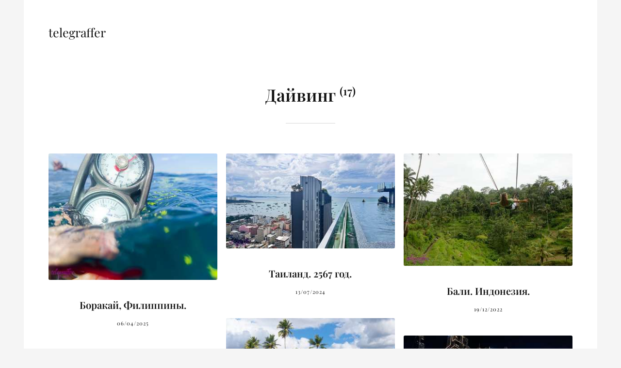

--- FILE ---
content_type: text/html
request_url: https://telegraffer.ru/dayving/
body_size: 6403
content:
<!DOCTYPE html><html lang="en"><head><meta charset="utf-8"><meta http-equiv="X-UA-Compatible" content="IE=edge"><meta name="viewport" content="width=device-width,initial-scale=1"><title>Tag: Дайвинг - telegraffer</title><meta name="robots" content="noindex, follow"><meta name="generator" content="Publii Open-Source CMS for Static Site"><script type="text/javascript" async src="https://www.googletagmanager.com/gtag/js?id=UA-134276818-1"></script><script type="text/javascript">window.dataLayer = window.dataLayer || [];
				  function gtag(){dataLayer.push(arguments);}
				  gtag('js', new Date());
				  gtag('config', 'UA-134276818-1' , { 'anonymize_ip': true });</script><link rel="alternate" type="application/atom+xml" href="https://telegraffer.ru/feed.xml" title="telegraffer - RSS"><link rel="alternate" type="application/json" href="https://telegraffer.ru/feed.json" title="telegraffer - JSON"><meta property="og:title" content="Дайвинг"><meta property="og:site_name" content="telegraffer"><meta property="og:description" content=""><meta property="og:url" content="https://telegraffer.ru/dayving/"><meta property="og:type" content="website"><link rel="preload" href="https://telegraffer.ru/assets/dynamic/fonts/playfairdisplay/playfairdisplay.woff2" as="font" type="font/woff2" crossorigin><link rel="preload" href="https://telegraffer.ru/assets/dynamic/fonts/playfairdisplay/playfairdisplay-italic.woff2" as="font" type="font/woff2" crossorigin><link rel="stylesheet" href="https://telegraffer.ru/assets/css/style.css?v=911b0563a7d72cc14e5b5ec81d64b4c9"><script type="application/ld+json">{"@context":"http://schema.org","@type":"Organization","name":"telegraffer","url":"https://telegraffer.ru/","sameAs":["https://www.youtube.com/channel/UC4UnR3UMx73cL4GJbICyBPQ"]}</script><noscript><style>img[loading] {
                    opacity: 1;
                }</style></noscript><script async src="https://www.googletagmanager.com/gtag/js?id=UA-134276818-1"></script><script>window.dataLayer = window.dataLayer || [];
  function gtag(){dataLayer.push(arguments);}
  gtag('js', new Date());

  gtag('config', 'UA-134276818-1');</script><div id="simple_website_translator"></div><link rel="stylesheet" href="https://telegraffer.ru/media/plugins/coreLightboxGallery/photoswipe.min.css"><style>:root {
		       	 --pswp-bg: #000000;
					 --pswp-placeholder-bg: rgba(38, 40, 44, 1);
					 --pswp-ui-bg: rgba(38, 40, 44, .5);
                --pswp-ui-color: #ffffff;
                --pswp-icon-stroke-width: 1.5;
                --pswp-icon-size: 24px;
            }

				.pswp--zoomed-in .pswp__zoom-icn-bar-v {
					display: none;
				}</style></head><body class="tag-template"><script async src="https://www.googletagmanager.com/gtag/js?id=UA-134276818-1"></script><script>window.dataLayer = window.dataLayer || [];
  function gtag(){dataLayer.push(arguments);}
  gtag('js', new Date());

  gtag('config', 'UA-134276818-1');</script><div class="container"><header class="header" id="js-header"><a href="https://telegraffer.ru/" class="logo">telegraffer</a></header><main class="page page--tag"><section class="hero wrapper"><h1>Дайвинг <sup>(17)</sup></h1></section><section class="l-col l-col--3"><article class="c-card"><a href="https://telegraffer.ru/borakay-filippiny.html" class="c-card__link"><div class="c-card__header"><img src="https://telegraffer.ru/media/posts/57/_4060513_.jpg" srcset="https://telegraffer.ru/media/posts/57/responsive/_4060513_-xs.jpg 300w, https://telegraffer.ru/media/posts/57/responsive/_4060513_-sm.jpg 480w, https://telegraffer.ru/media/posts/57/responsive/_4060513_-md.jpg 768w, https://telegraffer.ru/media/posts/57/responsive/_4060513_-lg.jpg 1024w, https://telegraffer.ru/media/posts/57/responsive/_4060513_-xl.jpg 1360w, https://telegraffer.ru/media/posts/57/responsive/_4060513_-2xl.jpg 1600w, https://telegraffer.ru/media/posts/57/responsive/_4060513_-sm2.jpg 375w" sizes="(min-width: 75em) 25vw, (min-width: 56.25em) 33vw, (min-width: 37.5em) 50vw, 100vw" loading="lazy" height="1200" width="1600" alt=""></div><div class="c-card__body"><div class="c-card__text"><h2>Боракай, Филиппины.</h2><time datetime="2025-04-06T12:55">06/04/2025</time></div></div></a></article><article class="c-card"><a href="https://telegraffer.ru/tailand-2567-god.html" class="c-card__link"><div class="c-card__header"><img src="https://telegraffer.ru/media/posts/56/IMG_8420_D.jpg" srcset="https://telegraffer.ru/media/posts/56/responsive/IMG_8420_D-xs.jpg 300w, https://telegraffer.ru/media/posts/56/responsive/IMG_8420_D-sm.jpg 480w, https://telegraffer.ru/media/posts/56/responsive/IMG_8420_D-md.jpg 768w, https://telegraffer.ru/media/posts/56/responsive/IMG_8420_D-lg.jpg 1024w, https://telegraffer.ru/media/posts/56/responsive/IMG_8420_D-xl.jpg 1360w, https://telegraffer.ru/media/posts/56/responsive/IMG_8420_D-2xl.jpg 1600w, https://telegraffer.ru/media/posts/56/responsive/IMG_8420_D-sm2.jpg 375w" sizes="(min-width: 75em) 25vw, (min-width: 56.25em) 33vw, (min-width: 37.5em) 50vw, 100vw" loading="lazy" height="1152" width="2048" alt=""></div><div class="c-card__body"><div class="c-card__text"><h2>Таиланд. 2567 год.</h2><time datetime="2024-07-13T13:38">13/07/2024</time></div></div></a></article><article class="c-card"><a href="https://telegraffer.ru/bali-indoneziya.html" class="c-card__link"><div class="c-card__header"><img src="https://telegraffer.ru/media/posts/53/DSC_2469_.jpg" srcset="https://telegraffer.ru/media/posts/53/responsive/DSC_2469_-xs.jpg 300w, https://telegraffer.ru/media/posts/53/responsive/DSC_2469_-sm.jpg 480w, https://telegraffer.ru/media/posts/53/responsive/DSC_2469_-md.jpg 768w, https://telegraffer.ru/media/posts/53/responsive/DSC_2469_-lg.jpg 1024w, https://telegraffer.ru/media/posts/53/responsive/DSC_2469_-xl.jpg 1360w, https://telegraffer.ru/media/posts/53/responsive/DSC_2469_-2xl.jpg 1600w, https://telegraffer.ru/media/posts/53/responsive/DSC_2469_-sm2.jpg 375w" sizes="(min-width: 75em) 25vw, (min-width: 56.25em) 33vw, (min-width: 37.5em) 50vw, 100vw" loading="lazy" height="1067" width="1600" alt=""></div><div class="c-card__body"><div class="c-card__text"><h2>Бали. Индонезия.</h2><time datetime="2022-12-19T13:17">19/12/2022</time></div></div></a></article><article class="c-card"><a href="https://telegraffer.ru/bavarsko-karibskiy-dayving.html" class="c-card__link"><div class="c-card__header"><img src="https://telegraffer.ru/media/posts/51/P4250857_.jpg" srcset="https://telegraffer.ru/media/posts/51/responsive/P4250857_-xs.jpg 300w, https://telegraffer.ru/media/posts/51/responsive/P4250857_-sm.jpg 480w, https://telegraffer.ru/media/posts/51/responsive/P4250857_-md.jpg 768w, https://telegraffer.ru/media/posts/51/responsive/P4250857_-lg.jpg 1024w, https://telegraffer.ru/media/posts/51/responsive/P4250857_-xl.jpg 1360w, https://telegraffer.ru/media/posts/51/responsive/P4250857_-2xl.jpg 1600w, https://telegraffer.ru/media/posts/51/responsive/P4250857_-sm2.jpg 375w" sizes="(min-width: 75em) 25vw, (min-width: 56.25em) 33vw, (min-width: 37.5em) 50vw, 100vw" loading="lazy" height="1200" width="1600" alt=""></div><div class="c-card__body"><div class="c-card__text"><h2>Баварско-Карибский дайвинг.</h2><time datetime="2021-12-10T06:07">10/12/2021</time></div></div></a></article><article class="c-card"><a href="https://telegraffer.ru/oae.html" class="c-card__link"><div class="c-card__header"><img src="https://telegraffer.ru/media/posts/49/IMG_8159_.jpg" srcset="https://telegraffer.ru/media/posts/49/responsive/IMG_8159_-xs.jpg 300w, https://telegraffer.ru/media/posts/49/responsive/IMG_8159_-sm.jpg 480w, https://telegraffer.ru/media/posts/49/responsive/IMG_8159_-md.jpg 768w, https://telegraffer.ru/media/posts/49/responsive/IMG_8159_-lg.jpg 1024w, https://telegraffer.ru/media/posts/49/responsive/IMG_8159_-xl.jpg 1360w, https://telegraffer.ru/media/posts/49/responsive/IMG_8159_-2xl.jpg 1600w, https://telegraffer.ru/media/posts/49/responsive/IMG_8159_-sm2.jpg 375w" sizes="(min-width: 75em) 25vw, (min-width: 56.25em) 33vw, (min-width: 37.5em) 50vw, 100vw" loading="lazy" height="1200" width="1600" alt=""></div><div class="c-card__body"><div class="c-card__text"><h2>Дубай и чуть-чуть рядом.</h2><time datetime="2021-04-12T16:07">12/04/2021</time></div></div></a></article><article class="c-card"><a href="https://telegraffer.ru/shri-lanka.html" class="c-card__link"><div class="c-card__header"><img src="https://telegraffer.ru/media/posts/43/DSC_9993_t-1w.jpg" srcset="https://telegraffer.ru/media/posts/43/responsive/DSC_9993_t-1w-xs.jpg 300w, https://telegraffer.ru/media/posts/43/responsive/DSC_9993_t-1w-sm.jpg 480w, https://telegraffer.ru/media/posts/43/responsive/DSC_9993_t-1w-md.jpg 768w, https://telegraffer.ru/media/posts/43/responsive/DSC_9993_t-1w-lg.jpg 1024w, https://telegraffer.ru/media/posts/43/responsive/DSC_9993_t-1w-xl.jpg 1360w, https://telegraffer.ru/media/posts/43/responsive/DSC_9993_t-1w-2xl.jpg 1600w, https://telegraffer.ru/media/posts/43/responsive/DSC_9993_t-1w-sm2.jpg 375w" sizes="(min-width: 75em) 25vw, (min-width: 56.25em) 33vw, (min-width: 37.5em) 50vw, 100vw" loading="lazy" height="1365" width="2048" alt=""></div><div class="c-card__body"><div class="c-card__text"><h2>Шри Ланка.</h2><time datetime="2020-01-03T11:49">03/01/2020</time></div></div></a></article><article class="c-card"><a href="https://telegraffer.ru/dayving-v-akvariume-dubai-mall.html" class="c-card__link"><div class="c-card__header"><img src="https://telegraffer.ru/media/posts/48/GOPR6588.JPG" srcset="https://telegraffer.ru/media/posts/48/responsive/GOPR6588-xs.JPG 300w, https://telegraffer.ru/media/posts/48/responsive/GOPR6588-sm.JPG 480w, https://telegraffer.ru/media/posts/48/responsive/GOPR6588-md.JPG 768w, https://telegraffer.ru/media/posts/48/responsive/GOPR6588-lg.JPG 1024w, https://telegraffer.ru/media/posts/48/responsive/GOPR6588-xl.JPG 1360w, https://telegraffer.ru/media/posts/48/responsive/GOPR6588-2xl.JPG 1600w, https://telegraffer.ru/media/posts/48/responsive/GOPR6588-sm2.JPG 375w" sizes="(min-width: 75em) 25vw, (min-width: 56.25em) 33vw, (min-width: 37.5em) 50vw, 100vw" loading="lazy" height="3000" width="4000" alt=""></div><div class="c-card__body"><div class="c-card__text"><h2>Дайвинг в Dubai Mall.</h2><time datetime="2019-10-04T19:11">04/10/2019</time></div></div></a></article><article class="c-card"><a href="https://telegraffer.ru/kichafi-i-mwana-wa-mwana-zanzibar.html" class="c-card__link"><div class="c-card__header"><img src="https://telegraffer.ru/media/posts/41/08_DSCN0257_t.jpg" srcset="https://telegraffer.ru/media/posts/41/responsive/08_DSCN0257_t-xs.jpg 300w, https://telegraffer.ru/media/posts/41/responsive/08_DSCN0257_t-sm.jpg 480w, https://telegraffer.ru/media/posts/41/responsive/08_DSCN0257_t-md.jpg 768w, https://telegraffer.ru/media/posts/41/responsive/08_DSCN0257_t-lg.jpg 1024w, https://telegraffer.ru/media/posts/41/responsive/08_DSCN0257_t-xl.jpg 1360w, https://telegraffer.ru/media/posts/41/responsive/08_DSCN0257_t-2xl.jpg 1600w, https://telegraffer.ru/media/posts/41/responsive/08_DSCN0257_t-sm2.jpg 375w" sizes="(min-width: 75em) 25vw, (min-width: 56.25em) 33vw, (min-width: 37.5em) 50vw, 100vw" loading="lazy" height="2592" width="4608" alt=""></div><div class="c-card__body"><div class="c-card__text"><h2>Дайв-сайты северного Занзибара.</h2><time datetime="2019-03-10T12:50">10/03/2019</time></div></div></a></article><article class="c-card"><a href="https://telegraffer.ru/mayskie-prazdniki-v-grecii.html" class="c-card__link"><div class="c-card__header"><img src="https://telegraffer.ru/media/posts/6/WGREECE_-39.jpg" srcset="https://telegraffer.ru/media/posts/6/responsive/WGREECE_-39-xs.jpg 300w, https://telegraffer.ru/media/posts/6/responsive/WGREECE_-39-sm.jpg 480w, https://telegraffer.ru/media/posts/6/responsive/WGREECE_-39-md.jpg 768w, https://telegraffer.ru/media/posts/6/responsive/WGREECE_-39-lg.jpg 1024w, https://telegraffer.ru/media/posts/6/responsive/WGREECE_-39-xl.jpg 1360w, https://telegraffer.ru/media/posts/6/responsive/WGREECE_-39-2xl.jpg 1600w, https://telegraffer.ru/media/posts/6/responsive/WGREECE_-39-sm2.jpg 375w" sizes="(min-width: 75em) 25vw, (min-width: 56.25em) 33vw, (min-width: 37.5em) 50vw, 100vw" loading="lazy" height="3600" width="5400" alt=""></div><div class="c-card__body"><div class="c-card__text"><h2>Майские праздники в Греции.</h2><time datetime="2018-05-04T22:27">04/05/2018</time></div></div></a></article><article class="c-card"><a href="https://telegraffer.ru/bychi-akuly.html" class="c-card__link"><div class="c-card__header"><img src="https://telegraffer.ru/media/posts/2/s1200.jpeg" srcset="https://telegraffer.ru/media/posts/2/responsive/s1200-xs.jpeg 300w, https://telegraffer.ru/media/posts/2/responsive/s1200-sm.jpeg 480w, https://telegraffer.ru/media/posts/2/responsive/s1200-md.jpeg 768w, https://telegraffer.ru/media/posts/2/responsive/s1200-lg.jpeg 1024w, https://telegraffer.ru/media/posts/2/responsive/s1200-xl.jpeg 1360w, https://telegraffer.ru/media/posts/2/responsive/s1200-2xl.jpeg 1600w, https://telegraffer.ru/media/posts/2/responsive/s1200-sm2.jpeg 375w" sizes="(min-width: 75em) 25vw, (min-width: 56.25em) 33vw, (min-width: 37.5em) 50vw, 100vw" loading="lazy" height="726" width="1200" alt=""></div><div class="c-card__body"><div class="c-card__text"><h2>Бычьи акулы.</h2><time datetime="2017-12-17T18:50">17/12/2017</time></div></div></a></article><article class="c-card"><a href="https://telegraffer.ru/classico-rify-playi-kosumel-senoty.html" class="c-card__link"><div class="c-card__header"><img src="https://telegraffer.ru/media/posts/44/vlcsnap-2020-03-10-09h28m34s319.png" srcset="https://telegraffer.ru/media/posts/44/responsive/vlcsnap-2020-03-10-09h28m34s319-xs.png 300w, https://telegraffer.ru/media/posts/44/responsive/vlcsnap-2020-03-10-09h28m34s319-sm.png 480w, https://telegraffer.ru/media/posts/44/responsive/vlcsnap-2020-03-10-09h28m34s319-md.png 768w, https://telegraffer.ru/media/posts/44/responsive/vlcsnap-2020-03-10-09h28m34s319-lg.png 1024w, https://telegraffer.ru/media/posts/44/responsive/vlcsnap-2020-03-10-09h28m34s319-xl.png 1360w, https://telegraffer.ru/media/posts/44/responsive/vlcsnap-2020-03-10-09h28m34s319-2xl.png 1600w, https://telegraffer.ru/media/posts/44/responsive/vlcsnap-2020-03-10-09h28m34s319-sm2.png 375w" sizes="(min-width: 75em) 25vw, (min-width: 56.25em) 33vw, (min-width: 37.5em) 50vw, 100vw" loading="lazy" height="1080" width="1920" alt=""></div><div class="c-card__body"><div class="c-card__text"><h2>Classico: рифы Плайи, Косумель, сеноты.</h2><time datetime="2017-12-13T19:38">13/12/2017</time></div></div></a></article><article class="c-card"><a href="https://telegraffer.ru/phuket-god-2560-2017.html" class="c-card__link"><div class="c-card__header"><img src="https://telegraffer.ru/media/posts/17/W8.jpg" srcset="https://telegraffer.ru/media/posts/17/responsive/W8-xs.jpg 300w, https://telegraffer.ru/media/posts/17/responsive/W8-sm.jpg 480w, https://telegraffer.ru/media/posts/17/responsive/W8-md.jpg 768w, https://telegraffer.ru/media/posts/17/responsive/W8-lg.jpg 1024w, https://telegraffer.ru/media/posts/17/responsive/W8-xl.jpg 1360w, https://telegraffer.ru/media/posts/17/responsive/W8-2xl.jpg 1600w, https://telegraffer.ru/media/posts/17/responsive/W8-sm2.jpg 375w" sizes="(min-width: 75em) 25vw, (min-width: 56.25em) 33vw, (min-width: 37.5em) 50vw, 100vw" loading="lazy" height="2400" width="3600" alt=""></div><div class="c-card__body"><div class="c-card__text"><h2>Пхукет, год 2560 (2017).</h2><time datetime="2017-02-23T17:45">23/02/2017</time></div></div></a></article><article class="c-card"><a href="https://telegraffer.ru/snorkling-s-kitovymi-akulami-dayving-vokrug-playi.html" class="c-card__link"><div class="c-card__header"><img src="https://telegraffer.ru/media/posts/37/551832-istock-997751058.jpg" srcset="https://telegraffer.ru/media/posts/37/responsive/551832-istock-997751058-xs.jpg 300w, https://telegraffer.ru/media/posts/37/responsive/551832-istock-997751058-sm.jpg 480w, https://telegraffer.ru/media/posts/37/responsive/551832-istock-997751058-md.jpg 768w, https://telegraffer.ru/media/posts/37/responsive/551832-istock-997751058-lg.jpg 1024w, https://telegraffer.ru/media/posts/37/responsive/551832-istock-997751058-xl.jpg 1360w, https://telegraffer.ru/media/posts/37/responsive/551832-istock-997751058-2xl.jpg 1600w, https://telegraffer.ru/media/posts/37/responsive/551832-istock-997751058-sm2.jpg 375w" sizes="(min-width: 75em) 25vw, (min-width: 56.25em) 33vw, (min-width: 37.5em) 50vw, 100vw" loading="lazy" height="618" width="1100" alt=""></div><div class="c-card__body"><div class="c-card__text"><h2>Китовые акулы.</h2><time datetime="2016-08-10T17:50">10/08/2016</time></div></div></a></article><article class="c-card"><a href="https://telegraffer.ru/kosumel-i-rify-playi.html" class="c-card__link"><div class="c-card__header"><img src="https://telegraffer.ru/media/posts/38/vlcsnap-2019-09-08-17h59m52s070.png" srcset="https://telegraffer.ru/media/posts/38/responsive/vlcsnap-2019-09-08-17h59m52s070-xs.png 300w, https://telegraffer.ru/media/posts/38/responsive/vlcsnap-2019-09-08-17h59m52s070-sm.png 480w, https://telegraffer.ru/media/posts/38/responsive/vlcsnap-2019-09-08-17h59m52s070-md.png 768w, https://telegraffer.ru/media/posts/38/responsive/vlcsnap-2019-09-08-17h59m52s070-lg.png 1024w, https://telegraffer.ru/media/posts/38/responsive/vlcsnap-2019-09-08-17h59m52s070-xl.png 1360w, https://telegraffer.ru/media/posts/38/responsive/vlcsnap-2019-09-08-17h59m52s070-2xl.png 1600w, https://telegraffer.ru/media/posts/38/responsive/vlcsnap-2019-09-08-17h59m52s070-sm2.png 375w" sizes="(min-width: 75em) 25vw, (min-width: 56.25em) 33vw, (min-width: 37.5em) 50vw, 100vw" loading="lazy" height="1080" width="1920" alt=""></div><div class="c-card__body"><div class="c-card__text"><h2>Косумель, рифы Плайи и сеноты. Дубль два.</h2><time datetime="2016-08-03T04:29">03/08/2016</time></div></div></a></article><article class="c-card"><a href="https://telegraffer.ru/dayving-na-yukatane-senoty-i-kozumel.html" class="c-card__link"><div class="c-card__header"><img src="https://telegraffer.ru/media/posts/14/1111__.jpg" srcset="https://telegraffer.ru/media/posts/14/responsive/1111__-xs.jpg 300w, https://telegraffer.ru/media/posts/14/responsive/1111__-sm.jpg 480w, https://telegraffer.ru/media/posts/14/responsive/1111__-md.jpg 768w, https://telegraffer.ru/media/posts/14/responsive/1111__-lg.jpg 1024w, https://telegraffer.ru/media/posts/14/responsive/1111__-xl.jpg 1360w, https://telegraffer.ru/media/posts/14/responsive/1111__-2xl.jpg 1600w, https://telegraffer.ru/media/posts/14/responsive/1111__-sm2.jpg 375w" sizes="(min-width: 75em) 25vw, (min-width: 56.25em) 33vw, (min-width: 37.5em) 50vw, 100vw" loading="lazy" height="428" width="761" alt=""></div><div class="c-card__body"><div class="c-card__text"><h2>Дайвинг на Юкатане. Сеноты и Коcумель.</h2><time datetime="2015-06-06T15:37">06/06/2015</time></div></div></a></article><article class="c-card"><a href="https://telegraffer.ru/trang.html" class="c-card__link"><div class="c-card__header"><img src="https://telegraffer.ru/media/posts/30/IMG_2665__.jpg" srcset="https://telegraffer.ru/media/posts/30/responsive/IMG_2665__-xs.jpg 300w, https://telegraffer.ru/media/posts/30/responsive/IMG_2665__-sm.jpg 480w, https://telegraffer.ru/media/posts/30/responsive/IMG_2665__-md.jpg 768w, https://telegraffer.ru/media/posts/30/responsive/IMG_2665__-lg.jpg 1024w, https://telegraffer.ru/media/posts/30/responsive/IMG_2665__-xl.jpg 1360w, https://telegraffer.ru/media/posts/30/responsive/IMG_2665__-2xl.jpg 1600w, https://telegraffer.ru/media/posts/30/responsive/IMG_2665__-sm2.jpg 375w" sizes="(min-width: 75em) 25vw, (min-width: 56.25em) 33vw, (min-width: 37.5em) 50vw, 100vw" loading="lazy" height="2448" width="3264" alt=""></div><div class="c-card__body"><div class="c-card__text"><h2>Транг.</h2><time datetime="2014-05-10T11:52">10/05/2014</time></div></div></a></article><article class="c-card"><a href="https://telegraffer.ru/egipet-nomer-tri.html" class="c-card__link"><div class="c-card__header"><img src="https://telegraffer.ru/media/posts/25/w_CIMG2516_.jpg" srcset="https://telegraffer.ru/media/posts/25/responsive/w_CIMG2516_-xs.jpg 300w, https://telegraffer.ru/media/posts/25/responsive/w_CIMG2516_-sm.jpg 480w, https://telegraffer.ru/media/posts/25/responsive/w_CIMG2516_-md.jpg 768w, https://telegraffer.ru/media/posts/25/responsive/w_CIMG2516_-lg.jpg 1024w, https://telegraffer.ru/media/posts/25/responsive/w_CIMG2516_-xl.jpg 1360w, https://telegraffer.ru/media/posts/25/responsive/w_CIMG2516_-2xl.jpg 1600w, https://telegraffer.ru/media/posts/25/responsive/w_CIMG2516_-sm2.jpg 375w" sizes="(min-width: 75em) 25vw, (min-width: 56.25em) 33vw, (min-width: 37.5em) 50vw, 100vw" loading="lazy" height="2100" width="2800" alt=""></div><div class="c-card__body"><div class="c-card__text"><h2>Египет номер три.</h2><time datetime="2013-01-06T09:34">06/01/2013</time></div></div></a></article></section></main><footer class="footer"><div class="footer__copyright">Powered by telegraffer</div><div class="footer__social"><a href="https://www.youtube.com/channel/UC4UnR3UMx73cL4GJbICyBPQ" class="youtube" aria-label="Youtube"><svg class="icon"><use xlink:href="https://telegraffer.ru/assets/svg/svg-map.svg#youtube"/></svg></a></div></footer></div><script defer="defer" src="https://telegraffer.ru/assets/js/scripts.min.js?v=4268bfae06e330d473c424d50f09abda"></script><script>window.publiiThemeMenuConfig={mobileMenuMode:'sidebar',animationSpeed:300,submenuWidth: 'auto',doubleClickTime:500,mobileMenuExpandableSubmenus:true,relatedContainerForOverlayMenuSelector:'.navbar'};</script><script defer="defer" src="https://telegraffer.ru/assets/js/isotope.pkgd.min.js?v=2afcff647ed260006faa71c8e779e8d4"></script><script>window.addEventListener("DOMContentLoaded",function(){var j=new Isotope(".l-col",{itemSelector:".c-card",percentPosition:true,layoutMode:"masonry",transitionDuration:"0.6s",masonry:{columnWidth:".c-card"}});var g=document.querySelector(".filter__button-group");if(g){g.addEventListener("click",function(i){if(!matchesSelector(i.target,"button")){return}var k=i.target.getAttribute("data-filter");k=k;j.arrange({filter:k})});var b=document.querySelectorAll(".filter__button-group");for(var c=0,e=b.length;c<e;c++){var d=b[c];h(d)}function h(i){i.addEventListener("click",function(k){if(!matchesSelector(k.target,"button")){return}i.querySelector(".is-active").classList.remove("is-active");k.target.classList.add("is-active")})}}var a=document.querySelector(".l-col");var f=document.querySelectorAll(".c-card");a.classList.add("is-visible");j.revealItemElements(f)});</script><script>/*<![CDATA[*/var images=document.querySelectorAll("img[loading]");for(var i=0;i<images.length;i++){if(images[i].complete){images[i].classList.add("is-loaded")}else{images[i].addEventListener("load",function(){this.classList.add("is-loaded")},false)}};/*]]>*/</script><div id="simple_website_translator"></div><script type="module">import PhotoSwipeLightbox from 'https://telegraffer.ru/media/plugins/coreLightboxGallery/photoswipe-lightbox.esm.min.js';
				 const galleries = document.querySelectorAll('.gallery');
				 galleries.forEach(gallery => {
					  const lightbox = new PhotoSwipeLightbox({
							gallery: gallery,
children: 'figure',
mainClass: 'pswp--custom-bg',
showHideAnimationType: 'zoom',
showAnimationDuration: 333,
hideAnimationDuration: 333,
easing: 'cubic-bezier(.4,0,.22,1)',
initialZoomLevel: 'fit',
secondaryZoomLevel: 'fill',
imageClickAction: 'zoom-or-close',
spacing: 0.1,
loop: true,
wheelToZoom: false,
escKey: true,
arrowKeys: true,
padding: {"top":0,"bottom":0,"left":0,"right":0},
arrowPrev: true,
arrowNext: true,
close: true,
zoom: true,
counter: true,
preload: [1, 2],
bgOpacity: 0.6,
arrowPrevSVG: `<svg viewBox="0 0 24 24" stroke="currentColor" stroke-linecap="round" stroke-linejoin="round" fill="none" class="pswp__icn" aria-hidden="true"><path d="M21 12L3 12M3 12L11.5 3.5M3 12L11.5 20.5"></path></svg>`,
arrowNextSVG: `<svg viewBox="0 0 24 24" stroke="currentColor" stroke-linecap="round" stroke-linejoin="round" fill="none" class="pswp__icn" aria-hidden="true"><path d="M21 12L3 12M3 12L11.5 3.5M3 12L11.5 20.5"></path></svg>`,
closeSVG: `<svg viewBox="0 0 24 24" stroke="currentColor" stroke-linecap="round" stroke-linejoin="round" fill="none" class="pswp__icn" aria-hidden="true"><path d="M6.75827 17.2426L12.0009 12M17.2435 6.75736L12.0009 12M12.0009 12L6.75827 6.75736M12.0009 12L17.2435 17.2426"></path></svg>`,
zoomSVG: `<svg viewBox="0 0 24 24" fill="none" stroke="currentColor" stroke-linecap="round" stroke-linejoin="round" class="pswp__icn" aria-hidden="true"><path d="M8 11H14"></path><path class="pswp__zoom-icn-bar-v" d="M11 8V14"></path><path d="M17 17L21 21"></path><path d="M3 11C3 15.4183 6.58172 19 11 19C13.213 19 15.2161 18.1015 16.6644 16.6493C18.1077 15.2022 19 13.2053 19 11C19 6.58172 15.4183 3 11 3C6.58172 3 3 6.58172 3 11Z"></path></svg>`,
                    pswpModule: () => import('https://telegraffer.ru/media/plugins/coreLightboxGallery/photoswipe.esm.min.js'),

					  });
					  
				 lightbox.on('uiRegister', () => {
					  
				 lightbox.pswp.ui.registerElement({
					  name: 'download-button',
					  order: 8,
					  isButton: true,
					  tagName: 'a',
					  html: `<svg stroke="currentColor" stroke-linecap="round" stroke-linejoin="round" viewBox="0 0 24 24" fill="none" class="pswp__icn" aria-hidden="true"><path d="M6 20L18 20"></path><path d="M12 4V16M12 16L15.5 12.5M12 16L8.5 12.5"></path></svg>`,
					  onInit: (el, pswp) => {
							el.setAttribute('download', '');
							el.setAttribute('target', '_blank');
							el.setAttribute('rel', 'noopener');
							pswp.on('change', () => {
								 el.href = pswp.currSlide.data.src;
							});
					  }
				 });
			

				 lightbox.pswp.ui.registerElement({
					  name: 'custom-caption',
					  order: 9,
					  isButton: false,
					  appendTo: 'root',
					  html: '',
					  onInit: (el, pswp) => {
							pswp.on('change', () => {
								 const currSlideElement = pswp.currSlide.data.element.closest('figure');
								 let captionHTML = '';
								 if (currSlideElement) {
									  const figCaption = currSlideElement.querySelector('figcaption');
									  if (figCaption) {
											captionHTML = figCaption.innerHTML;
									  } else {
											captionHTML = currSlideElement.querySelector('img')?.getAttribute('alt') || '';
									  }
								 }
								 if (captionHTML.trim()) {
									  el.innerHTML = captionHTML;
									  el.classList.remove('hidden-caption-content'); 
								 } else {
									  el.innerHTML = '';
									  el.classList.add('hidden-caption-content'); 
								 }
							});
					  }
				 });
			
				 });
			
					  lightbox.init();
				 });</script><script type="text/javascript">async function SimpleWebsiteTranslator(){new google.translate.TranslateElement({pageLanguage:"auto",includedLanguages:"en,zh-CN,zh-TW,hi,es,fr,ar,pt,fa,pl,bn,th,id,ja,pa,de,tr,vi",layout: google.translate.TranslateElement.InlineLayout.SIMPLE,autoDisplay:false},"simple_website_translator");}</script><script type="text/javascript" src="https://corsproxy.io/?https%3A%2F%2Ftranslate.google.com%2Ftranslate_a%2Felement.js%3Fcb%3DSimpleWebsiteTranslator"></script><script src="https://telegraffer.ru/media/plugins/pagePrefetching/quicklink.umd.js"></script><script>window.addEventListener('load', () => {
					quicklink.listen({
						prerender: false,
						el: document.querySelector('body'),
						delay: 0,
						limit: Infinity,
						throttle: Infinity,
						timeout: 2000
					});
				});</script></body></html>

--- FILE ---
content_type: text/css
request_url: https://telegraffer.ru/assets/css/style.css?v=911b0563a7d72cc14e5b5ec81d64b4c9
body_size: 44897
content:
@font-face{font-family:'Playfair Display';src:url('../dynamic/fonts/playfairdisplay/playfairdisplay.woff2') format('woff2');font-weight:400 900;font-display:swap;font-style:normal}@font-face{font-family:'Playfair Display';src:url('../dynamic/fonts/playfairdisplay/playfairdisplay-italic.woff2') format('woff2');font-weight:400 900;font-display:swap;font-style:italic}:root{--page-margin:4vw;--page-width:66rem;--entry-width:62ch;--header-height:4rem;--border-radius:3px;--grid-gap:0.5rem;--body-font:'Playfair Display',serif;--heading-font:'Playfair Display',serif;--logo-font:var(--body-font);--menu-font:var(--body-font);--font-size:clamp(1rem, 1rem + (0.19999999999999996 * ((100vw - 20rem) / 100)), 1.2rem);--font-weight-normal:400;--font-weight-bold:600;--line-height:1.6;--letter-spacing:0em;--headings-weight:600;--headings-transform:none;--headings-style:normal;--headings-letter-spacing:0em;--headings-line-height:1.2;--white:#FFFFFF;--black:#000000;--dark:#111111;--gray-1:#686868;--gray-2:#888888;--light:#D5D5D5;--lighter:#F5F5F5;--color:#ff80ab;--color-rgb:255,128,171;--text-color:#111111;--headings-color:#111111;--link-color:#FF80AB;--link-color-hover:#111111}@media all and (min-width:56.25em){:root{--header-height:6rem}}*,:after,:before{-webkit-box-sizing:border-box;box-sizing:border-box;margin:0;padding:0}article,aside,footer,header,hgroup,main,nav,section{display:block}li{list-style:none}img{height:auto;max-width:100%;vertical-align:top}button,input,select,textarea{font:inherit}address{font-style:normal}html{font-size:var(--font-size);-webkit-font-smoothing:antialiased;-moz-osx-font-smoothing:grayscale;scroll-behavior:smooth;overflow-y:scroll}html.no-scroll{overflow:hidden;position:fixed}body{background:var(--lighter);color:var(--text-color);font-family:var(--body-font);font-variation-settings:"wght" var(--font-weight-normal);letter-spacing:var(--letter-spacing);line-height:var(--line-height);-ms-scroll-chaining:none;overscroll-behavior:none}a{color:var(--link-color);text-decoration:none;-webkit-transition:all .12s linear 0s;transition:all .12s linear 0s}a:hover{color:var(--link-color-hover)}a:active{color:var(--link-color-hover)}a:focus{color:var(--link-color-hover)}.invert{color:var(--link-color-hover);text-decoration:none;-webkit-transition:all .12s linear 0s;transition:all .12s linear 0s}.invert:hover{color:var(--link-color)}.invert:active{color:var(--link-color)}.invert:focus{color:var(--link-color)}dl,ol,p,ul{margin-top:1.6rem}blockquote,hr{margin-top:2.6666666667rem;margin-bottom:2.6666666667rem}figure{margin-top:2.1333333333rem}pre,table{margin-top:1.6rem;margin-bottom:2.1333333333rem}h1,h2,h3,h4,h5,h6{color:var(--headings-color);font-family:var(--heading-font);font-variation-settings:"wght" var(--headings-weight);font-style:var(--headings-style);letter-spacing:var(--headings-letter-spacing);line-height:var(--headings-line-height);margin-top:2.9333333333rem;text-transform:var(--headings-transform)}.h1,h1{font-size:clamp(1.6018066406rem, 1.6018066406rem + .6788907051 * (100vw - 20rem) / 100, 2.2806973457rem);margin:0}.h2,h2{font-size:clamp(1.265625rem, 1.265625rem + .5364074707 * (100vw - 20rem) / 100, 1.8020324707rem)}.h3,h3{font-size:clamp(1.125rem, 1.125rem + .4768066406 * (100vw - 20rem) / 100, 1.6018066406rem)}.h4,h4{font-size:clamp(1rem, 1rem + .423828125 * (100vw - 20rem) / 100, 1.423828125rem)}.h5,h5{font-size:clamp(.8888888889rem, .8888888889rem + .3767361111 * (100vw - 20rem) / 100, 1.265625rem)}.h6,h6{font-size:clamp(.7901234568rem, .7901234568rem + .3348765432 * (100vw - 20rem) / 100, 1.125rem)}h1+*{margin-top:.5333333333rem}h2+*,h3+*,h4+*,h5+*,h6+*{margin-top:1.3333333333rem}b,strong{font-variation-settings:"wght" var(--font-weight-bold)}blockquote{font-family:var(--heading-font);font-size:1.125rem;font-variation-settings:"wght" var(--font-weight-bold);padding:0 15%}blockquote>:first-child{margin-top:0}blockquote:before{display:block;height:0;content:"“";margin-left:-.55em;font:var(--font-weight-normal) 400%/0.9 var(--heading-font);color:var(--light)}@media all and (min-width:37.5em){blockquote:before{margin-left:-.85em}}ol,ul{margin-left:3ch}ol>li,ul>li{list-style:inherit;padding:0 0 .2666666667rem 1ch}dl dt{font-variation-settings:"wght" var(--font-weight-bold)}pre{background-color:var(--lighter);border-radius:3px;font-size:1rem;padding:1.6rem;white-space:pre-wrap;word-wrap:break-word}pre>code{background-color:inherit;color:var(--dark);display:inline-block;font-size:inherit}code{background-color:rgba(var(--color-rgb),.1);border-radius:2px;color:var(--color);font-family:var(--monospace);padding:.2666666667rem .5333333333rem}table{border-collapse:collapse;border-spacing:0;display:block;max-width:100%;overflow-x:auto;vertical-align:top;text-align:left;white-space:nowrap}table th{border-bottom:2px solid var(--light);padding:.8rem 1.3333333333rem}table tr:nth-child(2n){background:var(--lighter)}table td{padding:.8rem 1.3333333333rem}figcaption{clear:both;color:var(--gray-1);font-size:.7901234568rem;margin:.8rem 0 0;text-align:center}kbd{background:var(--dark);border-radius:2px;color:var(--white);font-family:var(--monospace);font-size:.8888em;padding:.1333333333rem .4rem}sub,sup{font-size:65%}small{font-size:.7901234568rem}.separator,hr{background:0 0;border:none;height:auto;line-height:1;max-width:none;text-align:center}.separator::before,hr::before{content:"***";color:var(--dark);font-size:1.265625rem;font-variation-settings:"wght" var(--font-weight-bold);letter-spacing:1.265625rem;padding-left:1.265625rem}.separator--dot::before{content:"*";color:var(--dark);font-size:1.265625rem;font-variation-settings:"wght" var(--font-weight-bold);letter-spacing:1.265625rem;padding-left:1.265625rem}.separator--long-line{position:relative}.separator--long-line::before{content:"";height:1.265625rem}.separator--long-line::after{border-top:1px solid var(--light);content:"";height:1px;position:absolute;width:100%;top:50%;left:0}.btn,[type=button],[type=submit],button{background:var(--color);border:1px solid var(--color);border-radius:var(--border-radius);color:var(--white);cursor:pointer;display:inline-block;font:var(--font-weight-bold) 0.624295077rem var(--body-font);letter-spacing:.18em;padding:.8533333333rem 1.6rem;vertical-align:middle;text-align:center;text-transform:uppercase;-webkit-transition:all .12s linear 0s;transition:all .12s linear 0s;width:100%}@media all and (min-width:20em){.btn,[type=button],[type=submit],button{width:auto}}.btn:focus,.btn:hover,[type=button]:focus,[type=button]:hover,[type=submit]:focus,[type=submit]:hover,button:focus,button:hover{background:var(--dark);border-color:var(--dark);color:var(--white);outline:0}.btn:disabled,[type=button]:disabled,[type=submit]:disabled,button:disabled{background-color:var(--lighter);border-color:var(--light);color:var(--gray-1);cursor:not-allowed}.btn:active,[type=button]:active,[type=submit]:active,button:active{border:1px solid var(--dark)}@media all and (max-width:19.9375em){.btn+.btn,.btn+[type=button],.btn+[type=submit],.btn+button,[type=button]+.btn,[type=button]+[type=button],[type=button]+[type=submit],[type=button]+button,[type=submit]+.btn,[type=submit]+[type=button],[type=submit]+[type=submit],[type=submit]+button,button+.btn,button+[type=button],button+[type=submit],button+button{margin-top:.5333333333rem}}@media all and (min-width:20em){.btn+.btn,.btn+[type=button],.btn+[type=submit],.btn+button,[type=button]+.btn,[type=button]+[type=button],[type=button]+[type=submit],[type=button]+button,[type=submit]+.btn,[type=submit]+[type=button],[type=submit]+[type=submit],[type=submit]+button,button+.btn,button+[type=button],button+[type=submit],button+button{margin-left:.5333333333rem}}[type=button],[type=submit],button{-webkit-appearance:none;-moz-appearance:none}fieldset{border:1px solid var(--light);margin:0 0 1.6rem;padding:1.6rem}fieldset>legend{margin-left:-1rem;padding:0 1rem}legend{font-variation-settings:"wght" var(--font-weight-bold)}label{font-variation-settings:"wght" var(--font-weight-bold);margin:0 1.0666666667rem .8rem 0}option{font-variation-settings:"wght" var(--font-weight-normal)}[type=email],[type=number],[type=search],[type=tel],[type=text],[type=url],select,textarea{background-color:var(--white);border:none;border:1px solid var(--light);font-size:1rem;outline:0;padding:.48rem .8rem;width:100%;-webkit-appearance:none;-moz-appearance:none}@media all and (min-width:37.5em){[type=email],[type=number],[type=search],[type=tel],[type=text],[type=url],select,textarea{width:auto}}[type=email]:focus,[type=number]:focus,[type=search]:focus,[type=tel]:focus,[type=text]:focus,[type=url]:focus,select:focus,textarea:focus{border-color:var(--color)}input[type=checkbox],input[type=radio]{opacity:0;position:absolute}input[type=checkbox]+label,input[type=radio]+label{position:relative;margin-left:-1px;cursor:pointer;padding:0}input[type=checkbox]+label:before,input[type=radio]+label:before{background-color:var(--white);border:1px solid var(--light);border-radius:2px;content:"";display:inline-block;height:1.3333333333rem;line-height:1.3333333333rem;margin-right:1.0666666667rem;vertical-align:middle;text-align:center;width:1.3333333333rem}input[type=checkbox]:checked+label:before,input[type=radio]:checked+label:before{content:"";background-image:url("data:image/svg+xml;charset=UTF-8,%3csvg xmlns='http://www.w3.org/2000/svg' viewBox='0 0 11 8'%3e%3cpolygon points='9.53 0 4.4 5.09 1.47 2.18 0 3.64 2.93 6.54 4.4 8 5.87 6.54 11 1.46 9.53 0' fill='%23FF80AB'/%3e%3c/svg%3e");background-repeat:no-repeat;background-size:11px 8px;background-position:50% 50%}input[type=radio]+label:before{border-radius:50%}input[type=radio]:checked+label:before{background-image:url("data:image/svg+xml;charset=UTF-8,%3csvg xmlns='http://www.w3.org/2000/svg' viewBox='0 0 8 8'%3e%3ccircle cx='4' cy='4' r='4' fill='%23FF80AB'/%3e%3c/svg%3e")}[type=file]{margin-bottom:1.6rem;width:100%}select{max-width:100%;width:auto;position:relative}select:not([multiple]){background:url('data:image/svg+xml;utf8,<svg xmlns="http://www.w3.org/2000/svg" viewBox="0 0 6 6"><polygon points="3 6 3 6 0 0 6 0 3 6" fill="%238a8b8c"/></svg>') no-repeat 90% 50%;background-size:8px;padding-right:3.2rem}select[multiple]{border:1px solid var(--light);padding:1.6rem;width:100%}select[multiple]:hover{border-color:var(--light)}select[multiple]:focus{border-color:var(--color)}select[multiple]:disabled{background-color:var(--lighter);cursor:not-allowed}select[multiple]:disabled:hover{border-color:var(--light)}textarea{display:block;overflow:auto;resize:vertical;max-width:100%}.header{align-items:center;background:var(--white);display:grid;grid-template-areas:". nav logo search. ";grid-template-columns:var(--page-margin) auto 1fr auto var(--page-margin);height:4rem;margin-left:calc(-1 * var(--page-margin));max-width:var(--page-width);position:absolute;top:1vw;-webkit-transition:all .36s ease-in-out;transition:all .36s ease-in-out;width:100%;z-index:99}@media all and (min-width:56.25em){.header{grid-template-areas:". logo nav search .";grid-template-columns:var(--page-margin) 10% 1fr 2rem var(--page-margin);height:var(--header-height);justify-content:space-between}}.header.is-visible{-webkit-box-shadow:0 3px 10px 0 rgba(0,0,0,.06);box-shadow:0 3px 10px 0 rgba(0,0,0,.06);opacity:1;position:fixed;-webkit-transform:translate(0,0);transform:translate(0,0);-webkit-transition:all .3s ease-out;transition:all .3s ease-out;top:0}.header.is-hidden{opacity:0;-webkit-transform:translate(0,-86px);transform:translate(0,-86px);-webkit-transition:background .3s,color .3s,opacity .3s,-webkit-transform .2s;transition:background .3s,color .3s,opacity .3s,-webkit-transform .2s;transition:transform .2s,background .3s,color .3s,opacity .3s;transition:transform .2s,background .3s,color .3s,opacity .3s,-webkit-transform .2s}.logo{grid-area:logo;color:var(--dark)!important;font-family:var(--logo-font);font-size:1.4rem;white-space:nowrap}@media all and (max-width:56.1875em){.logo{text-align:center}}.logo>img{height:var(--header-height);-o-object-fit:contain;object-fit:contain;padding:.5333333333rem 0;width:auto}.search{grid-area:search;text-align:right;z-index:9999}.search__btn{border:none!important;background:0 0!important;-webkit-box-shadow:none!important;box-shadow:none!important;margin-bottom:0;padding-right:0;padding-left:0;width:auto}.search__btn:focus,.search__btn:hover{-webkit-transform:translateY(0);transform:translateY(0)}.search__btn:focus>svg,.search__btn:hover>svg{fill:var(--gray-2)}.search__btn>svg{display:inline-block;fill:var(--dark);-webkit-transition:all .24s ease;transition:all .24s ease;vertical-align:middle}.search__input{background:0 0;border:none;padding:0 1rem 0 0;width:100%}@media all and (min-width:37.5em){.search__input{min-width:18rem}}.search__input:focus{color:var(--dark)}.search__input:focus::-webkit-input-placeholder{color:var(--gray-2)!important;opacity:.66}.search__input:focus::-moz-placeholder{color:var(--gray-2)!important;opacity:.66}.search__input:focus:-ms-input-placeholder{color:var(--gray-2)!important;opacity:.66}.search__input:focus::-ms-input-placeholder{color:var(--gray-2)!important;opacity:.66}.search__input:focus::placeholder{color:var(--gray-2)!important;opacity:.66}.search__form{align-items:center;display:flex;justify-content:space-between}.search__submit{-webkit-box-shadow:unset;box-shadow:unset;width:auto!important}.search__overlay{background-color:var(--white);-webkit-box-shadow:1px 0 18px rgba(0,0,0,.12);box-shadow:1px 0 18px rgba(0,0,0,.12);border-radius:var(--border-radius);left:var(--page-margin);opacity:0;padding:.4rem .4rem .4rem .8rem;position:absolute;right:var(--page-margin);top:var(--header-height);-webkit-transition:all .24s ease-out;transition:all .24s ease-out;-webkit-transform:translateY(-.8rem);transform:translateY(-.8rem);visibility:hidden;z-index:2005}@media all and (min-width:37.5em){.search__overlay{left:auto;top:calc(var(--header-height) - .8rem)}}.search__overlay.expanded{-webkit-transform:translateY(0);transform:translateY(0);opacity:1;display:block;visibility:visible}.search__form{align-items:center;display:flex;justify-content:space-between}.navbar{grid-area:nav}@media all and (min-width:56.25em){.navbar{justify-self:end}}.navbar .navbar__menu{display:flex;list-style:none;margin:0;padding:0}@media all and (max-width:56.1875em){.navbar .navbar__menu{display:none}}.navbar .navbar__menu li{display:block;font-size:.8888888889rem;font-family:var(--menu-font);font-variation-settings:"wght" var(--font-weight-bold);line-height:var(--line-height);padding:0;position:relative;white-space:nowrap}.navbar .navbar__menu li a,.navbar .navbar__menu li span[aria-haspopup=true]{color:var(--dark);display:block;padding:0 .5333333333rem;-webkit-transition:all .24s ease-out;transition:all .24s ease-out}.navbar .navbar__menu li a:active,.navbar .navbar__menu li a:focus,.navbar .navbar__menu li a:hover,.navbar .navbar__menu li span[aria-haspopup=true]:active,.navbar .navbar__menu li span[aria-haspopup=true]:focus,.navbar .navbar__menu li span[aria-haspopup=true]:hover{color:var(--color)}.navbar .navbar__menu li span{color:var(--dark);cursor:default;display:block;padding:0 .5333333333rem}.navbar .navbar__menu>li.active a,.navbar .navbar__menu>li.active span,.navbar .navbar__menu>li.active-parent a,.navbar .navbar__menu>li.active-parent span{color:var(--color)}.navbar .navbar__menu>li:hover>a,.navbar .navbar__menu>li:hover>span[aria-haspopup=true]{color:var(--color)}.navbar .has-submenu:active>.navbar__submenu,.navbar .has-submenu:focus>.navbar__submenu,.navbar .has-submenu:hover>.navbar__submenu{left:0;opacity:1;-webkit-transform:scale(1);transform:scale(1);visibility:visible;margin-top:.8rem}.navbar .has-submenu:active>.navbar__submenu:before,.navbar .has-submenu:focus>.navbar__submenu:before,.navbar .has-submenu:hover>.navbar__submenu:before{content:"";height:.8533333333rem;position:absolute;width:100%;top:-.8533333333rem}.navbar .has-submenu:active>.navbar__submenu.is-right-submenu,.navbar .has-submenu:focus>.navbar__submenu.is-right-submenu,.navbar .has-submenu:hover>.navbar__submenu.is-right-submenu{left:auto;right:0;-webkit-transform-origin:right top;transform-origin:right top}.navbar .has-submenu .has-submenu:active>.navbar__submenu,.navbar .has-submenu .has-submenu:focus>.navbar__submenu,.navbar .has-submenu .has-submenu:hover>.navbar__submenu{top:0;margin-top:0}.navbar .has-submenu .has-submenu:active>.navbar__submenu.is-right-submenu,.navbar .has-submenu .has-submenu:focus>.navbar__submenu.is-right-submenu,.navbar .has-submenu .has-submenu:hover>.navbar__submenu.is-right-submenu{top:0;margin-top:0}.navbar .navbar__submenu{background:var(--color);-webkit-box-shadow:0 2px 12px rgba(0,0,0,.15);box-shadow:0 2px 12px rgba(0,0,0,.15);border-radius:var(--border-radius);left:-9999px;list-style-type:none;margin:0;padding:1.0666666667rem 0;position:absolute;text-align:left;visibility:hidden;white-space:nowrap;z-index:1;opacity:0;-webkit-transform:scale(.8);transform:scale(.8);-webkit-transform-origin:0 top;transform-origin:0 top;-webkit-transition:opacity .15s,-webkit-transform .3s cubic-bezier(.275, 1.375, .8, 1);transition:opacity .15s,-webkit-transform .3s cubic-bezier(.275, 1.375, .8, 1);transition:opacity .15s,transform .3s cubic-bezier(.275, 1.375, .8, 1);transition:opacity .15s,transform .3s cubic-bezier(.275, 1.375, .8, 1),-webkit-transform .3s cubic-bezier(.275, 1.375, .8, 1)}.navbar .navbar__submenu__submenu{z-index:2}.navbar .navbar__submenu li{line-height:1.5;font-size:.7901234568rem;padding:0 .8rem;text-transform:none}.navbar .navbar__submenu li a,.navbar .navbar__submenu li span[aria-haspopup=true]{color:var(--white)!important;padding:.5333333333rem 1.0666666667rem;-webkit-transition:all .24s ease;transition:all .24s ease}.navbar .navbar__submenu li a:active,.navbar .navbar__submenu li a:focus,.navbar .navbar__submenu li a:hover,.navbar .navbar__submenu li span[aria-haspopup=true]:active,.navbar .navbar__submenu li span[aria-haspopup=true]:focus,.navbar .navbar__submenu li span[aria-haspopup=true]:hover{background:rgba(255,255,255,.15);border-radius:calc(var(--border-radius)/ 2);color:var(--white)!important}.navbar .navbar__submenu li span{color:var(--white)!important;padding:.5333333333rem 1.3333333333rem}.navbar .navbar__submenu li:hover>a,.navbar .navbar__submenu li:hover>span[aria-haspopup=true]{color:var(--white)!important}.navbar .navbar__toggle{background:0 0;-webkit-box-shadow:none;box-shadow:none;border:none;cursor:pointer;display:block;line-height:1;overflow:visible;padding:0;text-transform:none;z-index:2004}@media all and (min-width:37.5em){.navbar .navbar__toggle{height:var(--header-height)}}@media all and (min-width:56.25em){.navbar .navbar__toggle{display:none}}.navbar .navbar__toggle:focus,.navbar .navbar__toggle:hover{-webkit-box-shadow:none;box-shadow:none;outline:0;-webkit-transform:none;transform:none}.navbar .navbar__toggle-box{width:24px;height:14px;display:inline-block;position:relative}.navbar .navbar__toggle-inner{display:block;top:50%;text-indent:-9999999em}.navbar .navbar__toggle-inner::before{content:"";display:block;top:-6px}.navbar .navbar__toggle-inner::after{content:"";display:block;bottom:-6px}.navbar .navbar__toggle-inner,.navbar .navbar__toggle-inner::after,.navbar .navbar__toggle-inner::before{width:22px;height:2px;background-color:var(--dark);position:absolute;-webkit-transition:opacity .14s ease-out,-webkit-transform;transition:opacity .14s ease-out,-webkit-transform;transition:transform,opacity .14s ease-out;transition:transform,opacity .14s ease-out,-webkit-transform}.navbar .navbar__toggle-inner{-webkit-transition-duration:75ms;transition-duration:75ms;-webkit-transition-timing-function:cubic-bezier(0.55,0.055,0.675,0.19);transition-timing-function:cubic-bezier(0.55,0.055,0.675,0.19)}.navbar .navbar__toggle-inner::before{-webkit-transition:top 75ms ease .12s,opacity 75ms ease;transition:top 75ms ease .12s,opacity 75ms ease}.navbar .navbar__toggle-inner::after{-webkit-transition:bottom 75ms ease .12s,-webkit-transform 75ms cubic-bezier(.55, .055, .675, .19);transition:bottom 75ms ease .12s,-webkit-transform 75ms cubic-bezier(.55, .055, .675, .19);transition:bottom 75ms ease .12s,transform 75ms cubic-bezier(.55, .055, .675, .19);transition:bottom 75ms ease .12s,transform 75ms cubic-bezier(.55, .055, .675, .19),-webkit-transform 75ms cubic-bezier(.55, .055, .675, .19)}.navbar .navbar__toggle.is-active .navbar__toggle-inner{-webkit-transform:rotate(45deg);transform:rotate(45deg);-webkit-transition-delay:0.12s;transition-delay:0.12s;-webkit-transition-timing-function:cubic-bezier(0.215,0.61,0.355,1);transition-timing-function:cubic-bezier(0.215,0.61,0.355,1)}.navbar .navbar__toggle.is-active .navbar__toggle-inner::before{top:0;opacity:0;-webkit-transition:top 75ms ease,opacity 75ms ease .12s;transition:top 75ms ease,opacity 75ms ease .12s}.navbar .navbar__toggle.is-active .navbar__toggle-inner::after{bottom:0;-webkit-transform:rotate(-90deg);transform:rotate(-90deg);-webkit-transition:bottom 75ms ease,-webkit-transform 75ms cubic-bezier(.215, .61, .355, 1) .12s;transition:bottom 75ms ease,-webkit-transform 75ms cubic-bezier(.215, .61, .355, 1) .12s;transition:bottom 75ms ease,transform 75ms cubic-bezier(.215, .61, .355, 1) .12s;transition:bottom 75ms ease,transform 75ms cubic-bezier(.215, .61, .355, 1) .12s,-webkit-transform 75ms cubic-bezier(.215, .61, .355, 1) .12s}.navbar_mobile_overlay{background:var(--white);height:calc(100vh - 4rem);left:0;opacity:1;overflow:auto;pointer-events:auto;position:fixed;top:calc(4rem + 1vw);-webkit-transition:all .3s cubic-bezier(0, 0, .3, 1);transition:all .3s cubic-bezier(0, 0, .3, 1);width:100%;z-index:1000}@media all and (min-width:37.5em){.navbar_mobile_overlay{height:calc(100vh - var(--header-height));top:var(--header-height)}}.navbar_mobile_overlay.is-hidden{opacity:0;pointer-events:none}.navbar_mobile_overlay .navbar__menu{margin:24px}.navbar_mobile_overlay .navbar__menu li{font-family:var(--heading-font);list-style:none;margin:0;padding:0;text-align:center}.navbar_mobile_overlay .navbar__menu li .is-separator,.navbar_mobile_overlay .navbar__menu li a{color:var(--dark);display:block;padding:10px 20px 10px 0;position:relative}.navbar_mobile_overlay .navbar__menu li .is-separator:active,.navbar_mobile_overlay .navbar__menu li .is-separator:focus,.navbar_mobile_overlay .navbar__menu li .is-separator:hover,.navbar_mobile_overlay .navbar__menu li a:active,.navbar_mobile_overlay .navbar__menu li a:focus,.navbar_mobile_overlay .navbar__menu li a:hover{color:var(--color)}.navbar_mobile_overlay .navbar__menu li .is-separator[aria-haspopup=true]::after,.navbar_mobile_overlay .navbar__menu li a[aria-haspopup=true]::after{content:"";width:0;height:0;border-style:solid;border-width:5px 5px 0 5px;border-color:var(--gray-1) transparent transparent transparent;left:.5333333333rem;top:14px;position:relative}.navbar_mobile_overlay .navbar__submenu{margin:0;padding:0;visibility:hidden}.navbar_mobile_overlay .navbar__submenu[aria-hidden=false]{visibility:visible}.navbar_mobile_overlay .navbar__submenu_wrapper{height:0;opacity:0;overflow:hidden;-webkit-transition:all .3s cubic-bezier(.275, 1.375, .8, 1);transition:all .3s cubic-bezier(.275, 1.375, .8, 1)}.navbar_mobile_overlay .navbar__submenu_wrapper.is-active{height:auto;opacity:1}.navbar_mobile_sidebar{background:var(--white);-webkit-box-shadow:0 0 5px rgba(0,0,0,.25);box-shadow:0 0 5px rgba(0,0,0,.25);height:100vh;left:0;max-width:400px;overflow:auto;position:fixed;top:0;-webkit-transition:all .3s cubic-bezier(0, 0, .3, 1);transition:all .3s cubic-bezier(0, 0, .3, 1);width:80%;z-index:1000}.navbar_mobile_sidebar.is-hidden{left:-400px}.navbar_mobile_sidebar .navbar__menu{margin:24px}.navbar_mobile_sidebar .navbar__menu li{font-family:var(--heading-font);font-size:16px;list-style:none;line-height:1.3;margin:0;padding:0}.navbar_mobile_sidebar .navbar__menu li .is-separator,.navbar_mobile_sidebar .navbar__menu li a{color:var(--dark);display:block;padding:10px 20px 10px 0;position:relative}.navbar_mobile_sidebar .navbar__menu li .is-separator:active,.navbar_mobile_sidebar .navbar__menu li .is-separator:focus,.navbar_mobile_sidebar .navbar__menu li .is-separator:hover,.navbar_mobile_sidebar .navbar__menu li a:active,.navbar_mobile_sidebar .navbar__menu li a:focus,.navbar_mobile_sidebar .navbar__menu li a:hover{color:var(--color)}.navbar_mobile_sidebar .navbar__menu li .is-separator[aria-haspopup=true]::after,.navbar_mobile_sidebar .navbar__menu li a[aria-haspopup=true]::after{content:"";width:0;height:0;border-style:solid;border-width:5px 5px 0 5px;border-color:var(--gray-1) transparent transparent transparent;right:0;top:18px;position:absolute}.navbar_mobile_sidebar .navbar__submenu{margin:0 0 0 24px;padding:0;visibility:hidden}.navbar_mobile_sidebar .navbar__submenu[aria-hidden=false]{visibility:visible}.navbar_mobile_sidebar .navbar__submenu_wrapper{height:0;opacity:0;overflow:hidden;-webkit-transition:all .3s cubic-bezier(.275, 1.375, .8, 1);transition:all .3s cubic-bezier(.275, 1.375, .8, 1)}.navbar_mobile_sidebar .navbar__submenu_wrapper.is-active{height:auto;opacity:1}.navbar_mobile_sidebar__overlay{background:rgba(0,0,0,.6);height:100%;opacity:1;pointer-events:auto;position:fixed;top:0;-webkit-transition:all .3s cubic-bezier(0, 0, .3, 1);transition:all .3s cubic-bezier(0, 0, .3, 1);width:100%;z-index:1000}.navbar_mobile_sidebar__overlay.is-hidden{opacity:0;pointer-events:none}.container{background:var(--white);margin:0 auto;max-width:var(--page-width);overflow:hidden;padding:calc(7rem + 1vw) var(--page-margin) 2vw}@media all and (min-width:56.25em){.container{padding:calc(var(--header-height) + 3rem + 1vw) var(--page-margin) 2vw}}@media all and (min-width:56.25em){.wrapper{max-width:var(--entry-width);margin:0 auto}}.hero{margin-bottom:3.4666666667rem;text-align:center;top:0}.hero:after{border-bottom:1px solid var(--light);content:"";display:block;margin:2.1333333333rem auto 0;width:15%}.hero>p{color:var(--gray-1);font-size:.624295077rem;letter-spacing:.18em;margin:0 0 .8rem;text-transform:uppercase}.filter__button-group{margin:-1.0666666667rem auto 2.6666666667rem;text-align:center}.filter__button-group li{display:inline-block;font-size:.624295077rem;letter-spacing:.18em;list-style:none;padding:0 .5333333333rem 0 0;text-transform:uppercase}.filter__item{background:0 0;border:none;color:var(--dark);font-variation-settings:"wght" var(--font-weight-normal);padding:0}.filter__item:focus,.filter__item:hover{border:none;background:0 0;color:var(--gray-1);outline:0}.filter__item.is-active{color:var(--gray-1)}.l-col{margin:calc(-1 * var(--grid-gap));list-style:none;position:relative}.l-col:after{content:" ";display:block;clear:both}.l-col:before{-webkit-animation:preloader .6s linear infinite;animation:preloader .6s linear infinite;content:"";border-radius:50%;border:1px solid var(--light);border-top-color:var(--color);height:2rem;position:absolute;width:2rem;position:absolute;top:2rem;left:50%;margin:0 -1rem}@-webkit-keyframes preloader{to{-webkit-transform:rotate(360deg);transform:rotate(360deg)}}@keyframes preloader{to{-webkit-transform:rotate(360deg);transform:rotate(360deg)}}.l-col>.c-card{float:left;padding:var(--grid-gap);width:100%;-webkit-transition:unset;transition:unset}@media all and (min-width:37.5em){.l-col--2>.c-card{width:50%}}@media all and (min-width:37.5em){.l-col--3>.c-card{width:50%}}@media all and (min-width:75em){.l-col--3>.c-card{width:33.333%}}@media all and (min-width:37.5em){.l-col--4>.c-card{width:50%}}@media all and (min-width:56.25em){.l-col--4>.c-card{width:33.333%}}@media all and (min-width:75em){.l-col--4>.c-card{width:25%}}.l-col.is-visible:before{display:none}.l-col.is-visible .c-card{opacity:1}.c-card{position:relative;width:100%}.c-card--featured:before{background-color:var(--color);content:"";display:block;height:24px;-webkit-mask:url("data:image/svg+xml;charset=UTF-8,%3csvg xmlns='http://www.w3.org/2000/svg' viewBox='0 0 18 30'%3e%3cpath d='M0,0H18V30L9,18.5,0,30Z'/%3e%3c/svg%3e ");mask:url("data:image/svg+xml;charset=UTF-8,%3csvg xmlns='http://www.w3.org/2000/svg' viewBox='0 0 18 30'%3e%3cpath d='M0,0H18V30L9,18.5,0,30Z'/%3e%3c/svg%3e ");opacity:0;position:absolute;right:1rem;top:var(--grid-gap);-webkit-transition:all .24s ease-out;transition:all .24s ease-out;-webkit-transform:scale(0) translateY(-100%);transform:scale(0) translateY(-100%);width:14px;z-index:2}.c-card--featured:hover:before{-webkit-backface-visibility:hidden;backface-visibility:hidden;opacity:1;-webkit-transform:scale(1) translateY(0);transform:scale(1) translateY(0)}.c-card__header{border-radius:var(--border-radius);display:block;margin:0;overflow:hidden;position:relative}.c-card__header img{-o-object-fit:cover;object-fit:cover;-webkit-transition:all .5s;transition:all .5s;width:100%}.c-card__body{color:var(--text-color);text-align:center;width:100%}.c-card__body--compact{background:rgba(255,255,255,.85);display:flex;flex-direction:column;height:100%;justify-content:center;opacity:0;position:absolute;top:0;text-transform:uppercase;-webkit-transition:all .25s ease-in;transition:all .25s ease-in}.c-card__text{padding:1.6rem 1.0666666667rem;-webkit-transition:all .25s ease-out;transition:all .25s ease-out}.c-card__text>span,.c-card__text>time{display:block;font-size:.624295077rem;letter-spacing:.09em;margin-top:.8rem;text-transform:uppercase}.c-card__text>h2{font-size:1.125rem;line-height:1.4;margin-top:.5333333333rem}.c-card__text--compact{opacity:0;padding:2.4rem;-webkit-transition:all .4s ease-out;transition:all .4s ease-out;-webkit-transform:translateY(15%);transform:translateY(15%)}.c-card__text--compact>p{font-size:.624295077rem}.c-card__text--compact>h2{font-size:.8888888889rem;font-variation-settings:"wght" 700;line-height:1.3;margin-top:.5333333333rem}.c-card__link{color:var(--dark)}.c-card__link:hover{color:var(--color)}.c-card__link:hover .c-card__header>img{-webkit-backface-visibility:hidden;backface-visibility:hidden;-webkit-transform:scale(1.3);transform:scale(1.3)}.c-card__link:hover .c-card__body{margin:0;opacity:1}.c-card__link:hover .c-card__text{opacity:.6;-webkit-transform:translateY(-.5333333333rem);transform:translateY(-.5333333333rem);will-change:transform}.c-card__link:hover .c-card__text--compact{opacity:1;-webkit-transform:perspective(0) translateY(0);transform:perspective(0) translateY(0);width:100%}.content__meta a{margin-right:1.0666666667rem}.content--featured .content__title:after{background-color:var(--color);-webkit-mask:url("data:image/svg+xml;charset=UTF-8,%3csvg xmlns='http://www.w3.org/2000/svg' viewBox='0 0 18 30'%3e%3cpath d='M0,0H18V30L9,18.5,0,30Z'/%3e%3c/svg%3e ");mask:url("data:image/svg+xml;charset=UTF-8,%3csvg xmlns='http://www.w3.org/2000/svg' viewBox='0 0 18 30'%3e%3cpath d='M0,0H18V30L9,18.5,0,30Z'/%3e%3c/svg%3e ");content:"";display:block;height:24px;left:calc(50% - 7px);margin-top:1.3333333333rem;position:relative;width:14px}.content__featured-image{margin-bottom:2.4rem;margin-top:0;overflow:hidden}.content__entry>:first-child{margin-top:0}.content__entry a{text-decoration:underline;-webkit-text-decoration-skip:ink;text-decoration-skip:ink}.content__footer{margin-top:3.2rem}@media all and (max-width:37.4375em){.content__footer{text-align:center}}@media all and (min-width:37.5em){.content__footer__col{align-items:flex-start;display:flex;justify-content:space-between}}.content__last-updated{color:var(--gray-1);font-size:.7901234568rem;font-style:italic;margin:-1.6rem 0 3.2rem;text-align:left}.content__tag{margin:0}@media all and (min-width:37.5em){.content__tag{width:70%}}.content__tag li{display:inline-block;list-style:none;padding:0 .8rem 0 0}.content__tag li>a{font-size:.624295077rem;letter-spacing:.09em;text-transform:uppercase}.content__tag li>a{color:var(--gray-1);text-decoration:none;-webkit-transition:all .12s linear 0s;transition:all .12s linear 0s}.content__tag li>a:hover{color:var(--link-color)}.content__tag li>a:active{color:var(--link-color)}.content__tag li>a:focus{color:var(--link-color)}.content__tag li>a:before{content:"#"}@media all and (max-width:37.4375em){.content__share{margin-top:1.6rem;text-align:center}}.content__share>a{display:inline-block;padding:.2666666667rem}.content__share>a:hover{text-decoration:none}.content__share .icon{opacity:1!important;pointer-events:none}@media all and (max-width:37.4375em){.content__share .icon{height:1.3333333333rem;width:1.3333333333rem}}@media all and (min-width:37.5em){.content__share .icon{height:.9333333333rem;width:.9333333333rem}}.content__share .icon:hover{fill:var(--dark)}.content__nav{align-items:flex-start;border-top:1px solid var(--light);color:var(--gray-1);display:flex;font-size:.624295077rem;justify-content:space-between;letter-spacing:.18em;margin-top:1.6rem;padding:3.2rem 0 1.0666666667rem;text-transform:uppercase}.content__nav__prev{position:relative;text-align:left;width:50%}.content__nav__prev>h5:before{content:"←";display:inline-block;height:1rem;margin-right:.2666666667rem;position:absolute;top:1.2rem;-webkit-transition:all .12s linear 0s;transition:all .12s linear 0s;-webkit-transform:translateX(0);transform:translateX(0);width:1rem}.content__nav__prev>h5>a{padding-left:1.6rem;display:inline-block}.content__nav__prev:hover h5:before{color:var(--link-color);-webkit-transform:translateX(-.2666666667rem);transform:translateX(-.2666666667rem)}.content__nav__prev:hover h5>a{padding-left:1.8666666667rem}.content__nav__next{margin-left:auto;position:relative;text-align:right;width:50%}.content__nav__next>h5:after{content:"→";display:inline-block;height:1rem;margin-left:.2666666667rem;position:absolute;right:0;top:1.2rem;-webkit-transition:all .12s linear 0s;transition:all .12s linear 0s;-webkit-transform:translateX(0);transform:translateX(0);width:1rem}.content__nav__next>h5>a{padding-right:1.6rem;display:inline-block}.content__nav__next:hover h5:after{color:var(--link-color);-webkit-transform:translateX(.2666666667rem);transform:translateX(.2666666667rem)}.content__nav__next:hover h5>a{padding-right:1.8666666667rem}.content__nav h5{margin:.2666666667rem 0 0;text-transform:none}.content__bio{background:rgba(17,17,17,.03);border-radius:var(--border-radius);font-size:.7901234568rem;margin-top:3.2rem;padding:1.6rem}.content__bio>img{border-radius:50%;height:3.7333333333rem;margin-bottom:1.0666666667rem;width:3.7333333333rem}@media all and (min-width:37.5em){.content__bio>img{float:left}.content__bio>img+div{margin-left:5.8666666667rem}}.content__bio h3{font-size:1rem;margin-top:0}.content__bio+.content__related{border:none;margin-top:0}.content__related{border-top:1px solid var(--light);margin-top:2.1333333333rem;text-align:left}.content__related__wrap{display:flex;flex-wrap:wrap;margin:1.6rem calc(var(--grid-gap) * -1) 0;width:104%}.content__related__wrap figure{flex-basis:50%;margin:0;padding:.8rem var(--grid-gap) 0}@media all and (min-width:37.5em){.content__related__wrap figure{flex-basis:33.333%}}.content__related__wrap figure a{display:block}.content__related__wrap figure a>img{border-radius:var(--border-radius);height:9rem;-o-object-fit:cover;object-fit:cover;-webkit-transition:all .24s ease;transition:all .24s ease;width:100%}.content__related__wrap figure a:hover img{opacity:.8}.content__related__wrap figcaption{font-style:normal;text-align:left}.content__related__wrap figcaption>time{color:var(--gray-1);font-size:.624295077rem;letter-spacing:.09em;margin:0 0 .8rem;text-transform:uppercase}.content__related__wrap h4{font-size:.8888888889rem;margin:1.6rem 0 .8rem}.post__image img{border-radius:var(--border-radius)}.post__image--left{float:left;margin-bottom:2.9333333333rem;margin-right:2.9333333333rem;max-width:50%}.post__image--right{float:right;margin-bottom:2.9333333333rem;margin-left:2.9333333333rem;max-width:50%}.post__image--center{display:block;margin-left:auto;margin-right:auto;text-align:center}.post__image--wide{display:block}@media all and (min-width:56.25em){.post__image--wide{margin-left:calc(-50vw + 50%);margin-right:calc(-50vw + 50%);text-align:center}}.post__image--wide a,.post__image--wide img{border-radius:var(--border-radius)}@media all and (min-width:56.25em){.post__image--wide a,.post__image--wide img{height:auto;max-width:calc(var(--page-width) - var(--page-margin) * 2);width:calc(100% - var(--page-margin) * 2)}}.post__image--full{display:block}@media all and (min-width:56.25em){.post__image--full{margin-left:calc(-50vw + 50%);margin-right:calc(-50vw + 50%);text-align:center}}.post__image--full a,.post__image--full img{border-radius:0;height:auto;width:var(--page-width)}.post__iframe,.post__video{position:relative;display:block;margin-top:1.6rem;margin-bottom:2.4rem;overflow:hidden;padding:0;width:100%}.post__iframe::before,.post__video::before{display:block;content:"";padding-top:var(--embed-aspect-ratio)}.post__iframe iframe,.post__iframe video,.post__video iframe,.post__video video{border:none;height:100%;left:0;position:absolute;top:0;bottom:0;width:100%}.post__toc h3{font-size:clamp(1.125rem, 1.125rem + 0 * (100vw - 20rem) / 100, 1.125rem)}.post__toc ul{counter-reset:item;list-style:decimal;margin:.8rem 0 0 2ch}.post__toc ul li{counter-increment:item;padding:0}.post__toc ul ul{margin-top:0}.post__toc ul ul li{display:block}.post__toc ul ul li:before{content:counters(item, ".") ". ";margin-left:-20px}.info-block{display:flex;font-size:.7901234568rem}.comments-area{margin-top:4.2666666667rem}.banner{text-align:center}.banner--before-content{margin-bottom:3.2rem}.banner--after-content{margin-top:2.9333333333rem}.page--author__avatar{border-radius:50%;height:3.7333333333rem;margin-bottom:1.0666666667rem;width:3.7333333333rem}.page--author__desc{font-family:var(--heading-font);font-size:.8888888889rem}.page--author__website{margin-top:1.6rem}.page--author__website a{align-items:center;display:inline-flex;font-size:.624295077rem;gap:.4rem;letter-spacing:.18em;text-transform:uppercase}.page--search form{align-items:flex-start;display:flex;flex-wrap:wrap}@media all and (max-width:37.4375em){.page--search input{margin-bottom:.5333333333rem}}@media all and (min-width:20em){.page--search input{flex:1 0 auto;margin-right:.5333333333rem}}@media all and (max-width:37.4375em){.page--search button{width:100%}}.subpages__list{list-style:initial;margin-left:2ch}.subpages__list ul{list-style:initial;margin:0 0 0 2ch}.subpages__list li{padding:0 0 0 1ch}.align-left{text-align:left}.align-right{text-align:right}.align-center{text-align:center}.align-justify{text-align:justify}.msg{padding:1.0666666667rem 1.6rem}.msg--highlight{background-color:#fff7e5}.msg--info{background-color:#d9edf7}.msg--success{background:#d5efc2}.dropcap:first-letter{float:left;font-family:var(--heading-font);font-size:3.6532361537rem;line-height:.6;margin-right:.5333333333rem;padding:.5333333333rem .5333333333rem .5333333333rem 0}.pec-wrapper{height:100%;left:0;position:absolute;top:0;width:100%}.pec-overlay{align-items:center;background-color:var(--light);font-size:14px;display:none;height:inherit;justify-content:center;line-height:1.4;padding:1rem;position:relative;text-align:center}@media all and (min-width:37.5em){.pec-overlay{font-size:16px;line-height:var(--line-height);padding:1rem 2rem}}.pec-overlay.is-active{display:flex}.pec-overlay-inner p{margin:0 0 1rem}.facebook:hover .icon{fill:#0866FF}.twitter:hover .icon{fill:#000000}.instagram:hover .icon{fill:#000000}.vimeo:hover .icon{fill:#1ab7ea}.pinterest:hover .icon{fill:#bd081c}.youtube:hover .icon{fill:#cd201f}.linkedin:hover .icon{fill:#0077B5}.buffer:hover .icon{fill:#222222}.mix:hover .icon{fill:#fd8235}.whatsapp:hover .icon{fill:#25D366}.pagination{margin-top:1.6rem;text-align:center;width:100%}@media all and (min-width:56.25em){.pagination{margin-top:4.8rem}}@media all and (min-width:20em){.pagination>a+a{margin:0 0 0 .5333333333rem}}.footer{border-top:1px solid var(--light);overflow:hidden;margin:6.4rem 0 0;padding:2.1333333333rem 0 0;text-align:center}@media all and (min-width:37.5em){.footer{display:flex;justify-content:space-between}}.footer__nav ul{margin:0}.footer__nav ul li{display:inline-block;font-size:.624295077rem;letter-spacing:.18em;padding:0 .5333333333rem 0 0;text-transform:uppercase}.footer__nav ul li a{color:var(--dark);text-decoration:none;-webkit-transition:all .12s linear 0s;transition:all .12s linear 0s}.footer__nav ul li a:hover{color:var(--gray-1)}.footer__nav ul li a:active{color:var(--gray-1)}.footer__nav ul li a:focus{color:var(--gray-1)}.footer__nav ul li a--active{color:var(--gray-1)}.footer__social>a{display:inline-block;padding:0 .4rem}@media all and (max-width:37.4375em){.footer__social>a{padding:.8rem .4rem}}.footer__social .icon{fill:var(--dark);height:.889rem;width:.889rem}.footer__copyright{color:var(--gray-1);font-size:.624rem;letter-spacing:1px;padding:0;text-transform:uppercase}@media all and (max-width:37.4375em){.footer__social+.footer__copyright{padding-top:.5333333333rem}}.icon{display:inline-block;-webkit-transition:all .12s linear 0s;transition:all .12s linear 0s}.gallery{margin:1.6rem -.5333333333rem}@media all and (min-width:20em){.gallery{display:flex;flex-wrap:wrap}}@media all and (min-width:56.25em){.gallery-wrapper--wide{display:flex;justify-content:center;margin-left:calc(-50vw + 50%);margin-right:calc(-50vw + 50%)}.gallery-wrapper--wide .gallery{padding:0 var(--page-margin);max-width:var(--page-width)}}@media all and (min-width:56.25em){.gallery-wrapper--full{margin-left:calc(-50vw + 50%);margin-right:calc(-50vw + 50%)}}@media all and (min-width:20em){.gallery[data-columns="1"] .gallery__item{flex:1 0 100%}}@media all and (min-width:30em){.gallery[data-columns="2"] .gallery__item{flex:1 0 50%}}@media all and (min-width:37.5em){.gallery[data-columns="3"] .gallery__item{flex:1 0 33.333%}}@media all and (min-width:56.25em){.gallery[data-columns="4"] .gallery__item{flex:0 1 25%}}@media all and (min-width:56.25em){.gallery[data-columns="5"] .gallery__item{flex:0 1 20%}}@media all and (min-width:56.25em){.gallery[data-columns="6"] .gallery__item{flex:0 1 16.666%}}@media all and (min-width:56.25em){.gallery[data-columns="7"] .gallery__item{flex:1 0 14.285%}}@media all and (min-width:56.25em){.gallery[data-columns="8"] .gallery__item{flex:1 0 12.5%}}.gallery__item{margin:0;padding:.5333333333rem;position:relative}@media all and (min-width:20em){.gallery__item{flex:1 0 50%}}@media all and (min-width:30em){.gallery__item{flex:1 0 33.333%}}@media all and (min-width:37.5em){.gallery__item{flex:1 0 25%}}.gallery__item a{border-radius:var(--border-radius);display:block;height:100%;overflow:hidden;width:100%}.gallery__item a::after{background:-webkit-gradient(linear,left bottom,left top,from(rgba(0,0,0,.4)),to(rgba(0,0,0,0)));background:linear-gradient(to top,rgba(0,0,0,.4) 0,rgba(0,0,0,0) 100%);bottom:.5333333333rem;content:"";display:block;opacity:0;left:.5333333333rem;height:calc(100% - 1.0666666667rem);position:absolute;right:.5333333333rem;top:.5333333333rem;-webkit-transition:all .24s ease-out;transition:all .24s ease-out;width:calc(100% - 1.0666666667rem)}.gallery__item a:hover::after{opacity:1}.gallery__item img{display:block;height:100%;-o-object-fit:cover;object-fit:cover;width:100%}.gallery__item figcaption{bottom:1.2rem;color:var(--white);left:50%;opacity:0;position:absolute;text-align:center;-webkit-transform:translate(-50%,1.2rem);transform:translate(-50%,1.2rem);-webkit-transition:all .24s ease-out;transition:all .24s ease-out}.gallery__item:hover figcaption{opacity:1;-webkit-transform:translate(-50%,0);transform:translate(-50%,0)}.pswp--dark .pswp__bg{background:var(--black)}.pswp--dark .pswp__button,.pswp--dark .pswp__button--arrow--left:before,.pswp--dark .pswp__button--arrow--right:before{background-image:url(../svg/gallery-icons-light.svg)}.pswp--light .pswp__bg{background:var(--white)}.pswp--light .pswp__counter{color:var(--dark)}.pswp--light .pswp__caption__center{color:var(--dark)}.pswp--light .pswp__button,.pswp--light .pswp__button--arrow--left:before,.pswp--light .pswp__button--arrow--right:before{background-image:url(../svg/gallery-icons-dark.svg)}input[type=checkbox]:checked+label:before,input[type=radio]:checked+label:before{background-image:url("data:image/svg+xml;charset=UTF-8,%3csvg xmlns='http://www.w3.org/2000/svg' viewBox='0 0 11 8'%3e%3cpolygon points='9.53 0 4.4 5.09 1.47 2.18 0 3.64 2.93 6.54 4.4 8 5.87 6.54 11 1.46 9.53 0' fill='%23ff80ab'/%3e%3c/svg%3e")}input[type=radio]:checked+label:before{background-image:url("data:image/svg+xml;charset=UTF-8,%3csvg xmlns='http://www.w3.org/2000/svg' viewBox='0 0 8 8'%3e%3ccircle cx='4' cy='4' r='4' fill='%23ff80ab'/%3e%3c/svg%3e")}.pswp--zoom-allowed .pswp__img{cursor:default!important}img[loading]{opacity:0}img.is-loaded{opacity:1;transition:all 1s cubic-bezier(.215, .61, .355, 1)}